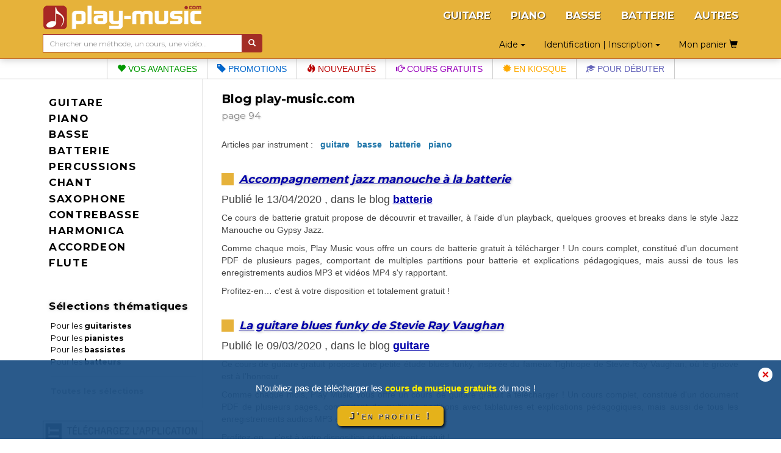

--- FILE ---
content_type: text/html; charset=UTF-8
request_url: https://www.play-music.com/fr/blog/93
body_size: 8522
content:
<!DOCTYPE html>
<html lang="fr" xmlns:og="http://ogp.me/ns#">

<head>
    <!-- DEBUT GA4 -->
    <script async src="https://www.googletagmanager.com/gtag/js?id=G-RJZ7PP16SF"></script>
    <script>
      window.dataLayer = window.dataLayer || [];
      function gtag(){dataLayer.push(arguments);}
      gtag('js', new Date());

      gtag('config', 'G-RJZ7PP16SF');
    </script>
    <!-- FIN GA4 -->
    <meta charset="utf-8">
    <meta http-equiv="X-UA-Compatible" content="IE=edge">
    <meta name="viewport" content="width=device-width, initial-scale=0.86, maximum-scale=5.0, minimum-scale=0.86, shrink-to-fit=yes">
    <meta property="og:title" content="Blog  play-music.com (page 94).">
    <meta property="og:type" content="article">
                <meta http-equiv="Content-Type" content="text/html; charset=utf-8">
    <meta http-equiv="Content-Language" content="fr">
    <meta name="verify-v1" content="C0mWWHxT5aRqbui9AEkT5y+orslG2QEceVOQmK5x6rA=">
    <meta name="msvalidate.01" content="993CDB56E0DB44F41684ACD07A9166B3">
        <title>Blog  play-music.com (page 94).</title>
    <link href="/deco/bootstrap/css/bootstrap.min.css" rel="stylesheet">
    <link href="/newstyle.css?d=3" rel="stylesheet" type="text/css">
    <link rel="shortcut icon" type="image/png" href="/deco/favicon.ico">
    <script src="/deco/bootstrap/js/jquery.min.js"></script>
    <script src="/deco/bootstrap/js/bootstrap.min.js"></script>
    <link rel="preconnect" href="https://fonts.googleapis.com">
    <link rel="preconnect" href="https://fonts.gstatic.com" crossorigin>
    <link href="https://fonts.googleapis.com/css2?family=Montserrat:wght@200;400;700&display=swap" rel="stylesheet">
        <style>
            </style>
</head>

<body id="fr" class="nothome">
    <div id="page">
        <nav class="navbar navbar-default navbar-fixed-top" id="nav-top">
            <div class="container">
                <div class="navbar-header">
                    <button type="button" class="navbar-toggle collapsed" data-toggle="collapse" data-target="#navbar" aria-expanded="false" aria-controls="navbar">
                        <span class="icon-bar"></span>
                        <span class="icon-bar"></span>
                        <span class="icon-bar"></span>
                    </button>
                    <a class="navbar-brand" href="/fr"><img src="/deco/logo-A.png" alt="play-music.com" style="margin-top:-6px"></a>
                </div>
                <div id="navbar" class="navbar-collapse collapse">
                    <ul class="nav navbar-nav navbar-right hidden-xs">
                        <li><a href="/fr/guitare_tablature.html">GUITARE</a></li><li><a href="/fr/piano_clavier.html">PIANO</a></li><li><a href="/fr/basse_tablature.html">BASSE</a></li><li><a href="/fr/batterie.html">BATTERIE</a></li><li><a href="/fr/autres_instruments.html">AUTRES</a></li>                    </ul>
                    <ul class="nav navbar-nav navbar-right hidden-sm hidden-md hidden-lg">
                        <!--li style="border-bottom: 1px solid #700;"><a href="#" id="tognav">MENU</a></li-->
                        <li><a href="/fr/guitare_tablature.html">GUITARE</a></li><li><a href="/fr/piano_clavier.html">PIANO</a></li><li><a href="/fr/basse_tablature.html">BASSE</a></li><li><a href="/fr/batterie.html">BATTERIE</a></li><li><a href="/fr/autres_instruments.html">AUTRES</a></li>                        <li style="border-top: 1px solid #700;"><li class="dropdown"><a href="#" class="dropdown-toggle" data-toggle="dropdown" role="button" aria-expanded="false">Identification | Inscription <span class="caret"></span></a><ul class="dropdown-menu" role="menu"><li class="shy"><a class="btn btn-primary shyb" href="/fr/mon_compte.html">S'IDENTIFIER</a></li><li class="shy"><a class="btn btn-primary shyb" href="/fr/inscription.html">CREER UN COMPTE</a></li></ul></li></li>
                        <li class="dropdown"><a href="#" class="dropdown-toggle" data-toggle="dropdown" role="button" aria-expanded="false">Aide <span class="caret"></span></a><ul class="dropdown-menu" role="menu"><li><a href="/fr/faq.html">Accès à la FAQ</a></li><li><a href="/fr/password_oubli.html">Mot de passe oublié ?</a></li><li><a href="/fr/probleme_commande.html">Un problème de livraison ?</a></li><li><a href="/fr/probleme_download.html">Un problème de téléchargement ?</a></li><li><a href="/fr/no_email.html">Vous ne recevez pas nos mails ?</a></li><li><a href="/fr/autre_question.html">Besoin d'un conseil ?</a></li><li><a href="/fr/liens_utiles.html">Quelques liens utiles</a></li></ul></li>                        <li><a class="btn memopanier" rel="nofollow" href="/fr/mon_panier.html">Mon panier <span class="glyphicon glyphicon-shopping-cart"></span></a></li>
                    </ul>
                </div>
            </div>
            <div class="container search-cart">
                <div class="row">
                    <div class="col-sm-4 text-left search">
                        <form class="form-horizontal" action="/fr/recherche.html" style="white-space: nowrap;">
                            <div class="input-group">
                                <input type="text" id="keywords" name="keywords" class="form-control input-sm" placeholder="Chercher une méthode, un cours, une vidéo…" value="">
                                <span class="input-group-btn">
                                    <button class="btn btn-default btn-sm" type="submit" style="background-color:#a32e26;color:#FFF"> <span class="glyphicon glyphicon-search" aria-hidden="true"></span></button>
                                </span>
                            </div>
                        </form>
                    </div>
                    <div class="col-sm-8 text-right hidden-xs">
                        <div class="btn dropdown"><a href="#" class="dropdown-toggle" data-toggle="dropdown" role="button" aria-expanded="false">Aide <span class="caret"></span></a><ul class="dropdown-menu" role="menu"><li><a href="/fr/faq.html">Accès à la FAQ</a></li><li><a href="/fr/password_oubli.html">Mot de passe oublié ?</a></li><li><a href="/fr/probleme_commande.html">Un problème de livraison ?</a></li><li><a href="/fr/probleme_download.html">Un problème de téléchargement ?</a></li><li><a href="/fr/no_email.html">Vous ne recevez pas nos mails ?</a></li><li><a href="/fr/autre_question.html">Besoin d'un conseil ?</a></li><li><a href="/fr/liens_utiles.html">Quelques liens utiles</a></li></ul></div>                        <div class="btn dropdown"><a href="#" class="dropdown-toggle" data-toggle="dropdown" role="button" aria-expanded="false">Identification | Inscription <span class="caret"></span></a><ul class="dropdown-menu" role="menu"><li class="shy"><a class="btn btn-primary shyb" href="/fr/mon_compte.html">S'IDENTIFIER</a></li><li class="shy"><a class="btn btn-primary shyb" href="/fr/inscription.html">CREER UN COMPTE</a></li></ul></div>                        <a class="btn memopanier" rel="nofollow" href="/fr/mon_panier.html">Mon panier <span class="glyphicon glyphicon-shopping-cart"></span></a>                    </div>
                </div>
            </div>
        </nav>

        <div class="row" style="margin:0"><div class="col-xs-12" style="padding:0"><ul id="bandMenu"><li><a href="https://www.play-music.com/fr/les_plus.html"><span class="glyphicon glyphicon-heart"></span> Vos avantages</a></li><li><a href="https://www.play-music.com/fr/promotions.html"><span class="glyphicon glyphicon-tag"></span> Promotions</a></li><li><a href="https://www.play-music.com/fr/nouveautes.html"><span class="glyphicon glyphicon-fire"></span> Nouveautés</a></li><li><a href="https://www.play-music.com/fr/play_music_school.html"><span class="glyphicon glyphicon-hand-right"></span> Cours gratuits</a></li><li><a href="https://www.play-music.com/fr/magazines.html"><span class="glyphicon glyphicon-certificate"></span> En kiosque</a></li><li><a href="https://www.play-music.com/fr/offre_debutant.html"><span class="glyphicon glyphicon-education"></span> Pour débuter</a></li></ul></div></div>
        <div class="container" id="main-row">
            <div class="row">
                <nav class="hidden-xs col-sm-4 col-md-3 col-lg-3 left-side" id="left-block">
                    <div id="menu_gauche_vide" class="module-block panel panel-default"><div class="panel-heading">VOTRE INSTRUMENT</div><div class="panel-body in"><ul><li><a href="/fr/guitare_tablature.html"><b>GUITARE</b></a></li><li><a href="/fr/piano_clavier.html"><b>PIANO</b></a></li><li><a href="/fr/basse_tablature.html"><b>BASSE</b></a></li><li><a href="/fr/batterie.html"><b>BATTERIE</b></a></li><li><a href="/fr/percussions.html"><b>PERCUSSIONS</b></a></li><li><a href="/fr/chant_voix.html"><b>CHANT</b></a></li><li><a href="/fr/saxophone.html"><b>SAXOPHONE</b></a></li><li><a href="/fr/contrebasse.html"><b>CONTREBASSE</b></a></li><li><a href="/fr/harmonica.html"><b>HARMONICA</b></a></li><li><a href="/fr/accordeon.html"><b>ACCORDEON</b></a></li><li><a href="/fr/flute.html"><b>FLUTE</b></a></li></ul></div></div><div class="module-block panel panel-default"><div class="panel-heading">Sélections thématiques</div><div class="panel-body in"><a href="/fr/guitare_tablature/offres_thematiques.html" class="tl thema first"  rel="nofollow">Pour les <strong>guitaristes</strong></a><a href="/fr/piano_clavier/offres_thematiques.html" class="tl thema"  rel="nofollow">Pour les <strong>pianistes</strong></a><a href="/fr/basse_tablature/offres_thematiques.html" class="tl thema"  rel="nofollow">Pour les <strong>bassistes</strong></a><a href="/fr/batterie/offres_thematiques.html" class="tl thema"  rel="nofollow">Pour les <strong>batteurs</strong></a><strong><a href="/fr/offres_thematiques.html" class="tl thema"  rel="nofollow"><p class="decal">Toutes les sélections</p></a></strong></div></div><div class="module-block panel panel-default hidden" id="instru-select"><div class="panel-body"><ul><li><a href="/fr/guitare_tablature.html">GUITARE</a></li><li><a href="/fr/piano_clavier.html">PIANO</a></li><li><a href="/fr/basse_tablature.html">BASSE</a></li><li><a href="/fr/batterie.html">BATTERIE</a></li><li><a href="/fr/autres_instruments.html">AUTRES</a></li></ul></div></div><div style="margin-top:1em;margin-bottom:1em;"><a id="pub4" href="https://www.play-music.com/fr/application-mac-pc.html" rel="nofollow"><img src="/pics/pubs/fr/pub-app-fr.jpg" alt="application mac pc" style="width:100%;" /></a></div><div style="margin-top:1.7em"><a href="/fr/demande-revendeur.html" class="hidden-xs"><img src="/deco/revendeurfr.jpg" style="width:100%"></a></div><br/><a id="pub7" href="http://www.play-music.com/fr/devenir_partenaire.html" rel="nofollow"><img src="/pics/pubs/fr/partenairefr.jpg" alt="devenir partenaire" style="width:100%;" /></a><div>&nbsp;</div><a id="pub6" href="http://www.play-music.com/fr/bons_cadeaux.html" rel="nofollow"><img src="/pics/pubs/fr/bonscadeaux.jpg" alt="bons cadeaux" style="width:100%;" /></a>                </nav>
                <div class="col-xs-12 col-sm-8 col-md-9 col-lg-9 main" id="main-block">
                    <!--div class="hidden-xs hidden-md hidden-lg" style="height:40px;">&nbsp;</div-->
                    <div id="alert"></div>
                    <h1>Blog  play-music.com</h1>
                    <h2>
                        <span>page 94</span>
                    </h2>
                    <div id="blogHead">Articles par instrument : &nbsp; <a href="/fr/blog/guitare"><strong>guitare</strong></a>  &nbsp; <a href="/fr/blog/basse"><strong>basse</strong></a>  &nbsp; <a href="/fr/blog/batterie"><strong>batterie</strong></a>  &nbsp; <a href="/fr/blog/piano"><strong>piano</strong></a> </div><div class="blogLong"><h3><a href="/fr/blog/Accompagnement_jazz_manouche_a_la_batterie.html">Accompagnement jazz manouche à la batterie</a></h3><h4>Publié le 13/04/2020 , dans le blog <a href="/fr/blog/batterie"><strong>batterie</strong></a></h4><p>Ce cours de batterie gratuit propose de découvrir et travailler, à l’aide d’un playback, quelques grooves et breaks dans le style Jazz Manouche ou Gypsy Jazz.</p><p>Comme chaque mois, Play Music vous offre un cours de batterie gratuit à télécharger ! Un cours complet, constitué d'un document PDF de plusieurs pages, comportant de multiples partitions pour batterie et explications pédagogiques, mais aussi de tous les enregistrements audios MP3 et vidéos MP4 s'y rapportant.</p><p>Profitez-en… c'est à votre disposition et totalement gratuit !</p></div><div class="blogLong"><h3><a href="/fr/blog/La_guitare_blues_funky_de_Stevie_Ray_Vaughan.html">La guitare blues funky de Stevie Ray Vaughan</a></h3><h4>Publié le 09/03/2020 , dans le blog <a href="/fr/blog/guitare"><strong>guitare</strong></a></h4><p>Ce cours de guitare gratuit propose une petite étude blues funky, inspirée du fameux Tightrope de Stevie Ray Vaughan, où le groove est à l’honneur.</p><p>Comme chaque mois, Play Music vous offre un cours de guitare gratuit à télécharger ! Un cours complet, constitué d'un document PDF de plusieurs pages, comportant de multiples partitions avec tablatures et explications pédagogiques, mais aussi de tous les enregistrements audios MP3 et vidéos MP4 s'y rapportant.</p><p>Profitez-en… c'est à votre disposition et totalement gratuit !</p></div><div class="blogLong"><h3><a href="/fr/blog/Formules_en_croches_au_piano_pour_les_deux_mains.html">Formules en croches au piano pour les deux mains</a></h3><h4>Publié le 09/03/2020 , dans le blog <a href="/fr/blog/piano"><strong>piano</strong></a></h4><p>Ce cours de piano gratuit propose de jouer et travailler aux deux mains des phrasés composés de formules en croches, sur de simples ostinatos en noires.</p><p>Comme chaque mois, Play Music vous offre un cours de piano gratuit à télécharger ! Un cours complet, constitué d'un document PDF de plusieurs pages, comportant partitions pour piano et explications pédagogiques, mais aussi de tous les enregistrements audios MP3 et vidéos MP4 s'y rapportant.</p><p>Profitez-en… c'est à votre disposition et totalement gratuit !</p></div><div id="blogPager"><a href="/fr/blog/" class="bp">1</a><a href="/fr/blog/1" class="bp">2</a><a href="/fr/blog/2" class="bp">3</a><a href="/fr/blog/3" class="bp">4</a><a href="/fr/blog/4" class="bp">5</a><a href="/fr/blog/5" class="bp">6</a><a href="/fr/blog/6" class="bp">7</a><a href="/fr/blog/7" class="bp">8</a><a href="/fr/blog/8" class="bp">9</a><a href="/fr/blog/9" class="bp">10</a><a href="/fr/blog/10" class="bp">11</a><a href="/fr/blog/11" class="bp">12</a><a href="/fr/blog/12" class="bp">13</a><a href="/fr/blog/13" class="bp">14</a><a href="/fr/blog/14" class="bp">15</a><a href="/fr/blog/15" class="bp">16</a><a href="/fr/blog/16" class="bp">17</a><a href="/fr/blog/17" class="bp">18</a><a href="/fr/blog/18" class="bp">19</a><a href="/fr/blog/19" class="bp">20</a><a href="/fr/blog/20" class="bp">21</a><a href="/fr/blog/21" class="bp">22</a><a href="/fr/blog/22" class="bp">23</a><a href="/fr/blog/23" class="bp">24</a><a href="/fr/blog/24" class="bp">25</a><a href="/fr/blog/25" class="bp">26</a><a href="/fr/blog/26" class="bp">27</a><a href="/fr/blog/27" class="bp">28</a><a href="/fr/blog/28" class="bp">29</a><a href="/fr/blog/29" class="bp">30</a><a href="/fr/blog/30" class="bp">31</a><a href="/fr/blog/31" class="bp">32</a><a href="/fr/blog/32" class="bp">33</a><a href="/fr/blog/33" class="bp">34</a><a href="/fr/blog/34" class="bp">35</a><a href="/fr/blog/35" class="bp">36</a><a href="/fr/blog/36" class="bp">37</a><a href="/fr/blog/37" class="bp">38</a><a href="/fr/blog/38" class="bp">39</a><a href="/fr/blog/39" class="bp">40</a><a href="/fr/blog/40" class="bp">41</a><a href="/fr/blog/41" class="bp">42</a><a href="/fr/blog/42" class="bp">43</a><a href="/fr/blog/43" class="bp">44</a><a href="/fr/blog/44" class="bp">45</a><a href="/fr/blog/45" class="bp">46</a><a href="/fr/blog/46" class="bp">47</a><a href="/fr/blog/47" class="bp">48</a><a href="/fr/blog/48" class="bp">49</a><a href="/fr/blog/49" class="bp">50</a><a href="/fr/blog/50" class="bp">51</a><a href="/fr/blog/51" class="bp">52</a><a href="/fr/blog/52" class="bp">53</a><a href="/fr/blog/53" class="bp">54</a><a href="/fr/blog/54" class="bp">55</a><a href="/fr/blog/55" class="bp">56</a><a href="/fr/blog/56" class="bp">57</a><a href="/fr/blog/57" class="bp">58</a><a href="/fr/blog/58" class="bp">59</a><a href="/fr/blog/59" class="bp">60</a><a href="/fr/blog/60" class="bp">61</a><a href="/fr/blog/61" class="bp">62</a><a href="/fr/blog/62" class="bp">63</a><a href="/fr/blog/63" class="bp">64</a><a href="/fr/blog/64" class="bp">65</a><a href="/fr/blog/65" class="bp">66</a><a href="/fr/blog/66" class="bp">67</a><a href="/fr/blog/67" class="bp">68</a><a href="/fr/blog/68" class="bp">69</a><a href="/fr/blog/69" class="bp">70</a><a href="/fr/blog/70" class="bp">71</a><a href="/fr/blog/71" class="bp">72</a><a href="/fr/blog/72" class="bp">73</a><a href="/fr/blog/73" class="bp">74</a><a href="/fr/blog/74" class="bp">75</a><a href="/fr/blog/75" class="bp">76</a><a href="/fr/blog/76" class="bp">77</a><a href="/fr/blog/77" class="bp">78</a><a href="/fr/blog/78" class="bp">79</a><a href="/fr/blog/79" class="bp">80</a><a href="/fr/blog/80" class="bp">81</a><a href="/fr/blog/81" class="bp">82</a><a href="/fr/blog/82" class="bp">83</a><a href="/fr/blog/83" class="bp">84</a><a href="/fr/blog/84" class="bp">85</a><a href="/fr/blog/85" class="bp">86</a><a href="/fr/blog/86" class="bp">87</a><a href="/fr/blog/87" class="bp">88</a><a href="/fr/blog/88" class="bp">89</a><a href="/fr/blog/89" class="bp">90</a><a href="/fr/blog/90" class="bp">91</a><a href="/fr/blog/91" class="bp">92</a><a href="/fr/blog/92" class="bp">93</a><span class="bp">94</span><a href="/fr/blog/94" class="bp">95</a><a href="/fr/blog/95" class="bp">96</a><a href="/fr/blog/96" class="bp">97</a><a href="/fr/blog/97" class="bp">98</a><a href="/fr/blog/98" class="bp">99</a><a href="/fr/blog/99" class="bp">100</a><a href="/fr/blog/100" class="bp">101</a><a href="/fr/blog/101" class="bp">102</a><a href="/fr/blog/102" class="bp">103</a><a href="/fr/blog/103" class="bp">104</a><a href="/fr/blog/104" class="bp">105</a><a href="/fr/blog/105" class="bp">106</a><a href="/fr/blog/106" class="bp">107</a><a href="/fr/blog/107" class="bp">108</a><a href="/fr/blog/108" class="bp">109</a><a href="/fr/blog/109" class="bp">110</a><a href="/fr/blog/110" class="bp">111</a><a href="/fr/blog/111" class="bp">112</a><a href="/fr/blog/112" class="bp">113</a><a href="/fr/blog/113" class="bp">114</a><a href="/fr/blog/114" class="bp">115</a><a href="/fr/blog/115" class="bp">116</a><a href="/fr/blog/116" class="bp">117</a><a href="/fr/blog/117" class="bp">118</a><a href="/fr/blog/118" class="bp">119</a><a href="/fr/blog/119" class="bp">120</a><a href="/fr/blog/120" class="bp">121</a><a href="/fr/blog/121" class="bp">122</a><a href="/fr/blog/122" class="bp">123</a><a href="/fr/blog/123" class="bp">124</a><a href="/fr/blog/124" class="bp">125</a><a href="/fr/blog/125" class="bp">126</a><a href="/fr/blog/126" class="bp">127</a><a href="/fr/blog/127" class="bp">128</a><a href="/fr/blog/128" class="bp">129</a><a href="/fr/blog/129" class="bp">130</a><a href="/fr/blog/130" class="bp">131</a><a href="/fr/blog/131" class="bp">132</a><a href="/fr/blog/132" class="bp">133</a><a href="/fr/blog/133" class="bp">134</a><a href="/fr/blog/134" class="bp">135</a><a href="/fr/blog/135" class="bp">136</a><a href="/fr/blog/136" class="bp">137</a><a href="/fr/blog/137" class="bp">138</a><a href="/fr/blog/138" class="bp">139</a><a href="/fr/blog/139" class="bp">140</a><a href="/fr/blog/140" class="bp">141</a><a href="/fr/blog/141" class="bp">142</a><a href="/fr/blog/142" class="bp">143</a><a href="/fr/blog/143" class="bp">144</a><a href="/fr/blog/144" class="bp">145</a><a href="/fr/blog/145" class="bp">146</a><a href="/fr/blog/146" class="bp">147</a><a href="/fr/blog/147" class="bp">148</a><a href="/fr/blog/148" class="bp">149</a><a href="/fr/blog/149" class="bp">150</a><a href="/fr/blog/150" class="bp">151</a><a href="/fr/blog/151" class="bp">152</a><a href="/fr/blog/152" class="bp">153</a><a href="/fr/blog/153" class="bp">154</a><a href="/fr/blog/154" class="bp">155</a><a href="/fr/blog/155" class="bp">156</a><a href="/fr/blog/156" class="bp">157</a><a href="/fr/blog/157" class="bp">158</a><a href="/fr/blog/158" class="bp">159</a><a href="/fr/blog/159" class="bp">160</a><a href="/fr/blog/160" class="bp">161</a><a href="/fr/blog/161" class="bp">162</a><a href="/fr/blog/162" class="bp">163</a><a href="/fr/blog/163" class="bp">164</a><a href="/fr/blog/164" class="bp">165</a><a href="/fr/blog/165" class="bp">166</a><a href="/fr/blog/166" class="bp">167</a><a href="/fr/blog/167" class="bp">168</a><a href="/fr/blog/168" class="bp">169</a><a href="/fr/blog/169" class="bp">170</a><a href="/fr/blog/170" class="bp">171</a><a href="/fr/blog/171" class="bp">172</a><a href="/fr/blog/172" class="bp">173</a><a href="/fr/blog/173" class="bp">174</a><a href="/fr/blog/174" class="bp">175</a><a href="/fr/blog/175" class="bp">176</a><a href="/fr/blog/176" class="bp">177</a><a href="/fr/blog/177" class="bp">178</a><a href="/fr/blog/178" class="bp">179</a><a href="/fr/blog/179" class="bp">180</a><a href="/fr/blog/180" class="bp">181</a><a href="/fr/blog/181" class="bp">182</a><a href="/fr/blog/182" class="bp">183</a><a href="/fr/blog/183" class="bp">184</a><a href="/fr/blog/184" class="bp">185</a><a href="/fr/blog/185" class="bp">186</a><a href="/fr/blog/186" class="bp">187</a><a href="/fr/blog/187" class="bp">188</a><a href="/fr/blog/188" class="bp">189</a><a href="/fr/blog/189" class="bp">190</a><a href="/fr/blog/190" class="bp">191</a><a href="/fr/blog/191" class="bp">192</a><a href="/fr/blog/192" class="bp">193</a><a href="/fr/blog/193" class="bp">194</a><a href="/fr/blog/194" class="bp">195</a><a href="/fr/blog/195" class="bp">196</a><a href="/fr/blog/196" class="bp">197</a><a href="/fr/blog/197" class="bp">198</a><a href="/fr/blog/198" class="bp">199</a><a href="/fr/blog/199" class="bp">200</a><a href="/fr/blog/200" class="bp">201</a><a href="/fr/blog/201" class="bp">202</a><a href="/fr/blog/202" class="bp">203</a><a href="/fr/blog/203" class="bp">204</a><a href="/fr/blog/204" class="bp">205</a><a href="/fr/blog/205" class="bp">206</a><a href="/fr/blog/206" class="bp">207</a><a href="/fr/blog/207" class="bp">208</a><a href="/fr/blog/208" class="bp">209</a><a href="/fr/blog/209" class="bp">210</a><a href="/fr/blog/210" class="bp">211</a><a href="/fr/blog/211" class="bp">212</a><a href="/fr/blog/212" class="bp">213</a><a href="/fr/blog/213" class="bp">214</a><a href="/fr/blog/214" class="bp">215</a><a href="/fr/blog/215" class="bp">216</a><a href="/fr/blog/216" class="bp">217</a><a href="/fr/blog/217" class="bp">218</a><a href="/fr/blog/218" class="bp">219</a><a href="/fr/blog/219" class="bp">220</a><a href="/fr/blog/220" class="bp">221</a><a href="/fr/blog/221" class="bp">222</a><a href="/fr/blog/222" class="bp">223</a><a href="/fr/blog/223" class="bp">224</a><a href="/fr/blog/224" class="bp">225</a><a href="/fr/blog/225" class="bp">226</a><a href="/fr/blog/226" class="bp">227</a><a href="/fr/blog/227" class="bp">228</a><a href="/fr/blog/228" class="bp">229</a><a href="/fr/blog/229" class="bp">230</a><a href="/fr/blog/230" class="bp">231</a><a href="/fr/blog/231" class="bp">232</a><a href="/fr/blog/232" class="bp">233</a><a href="/fr/blog/233" class="bp">234</a><a href="/fr/blog/234" class="bp">235</a><a href="/fr/blog/235" class="bp">236</a><a href="/fr/blog/236" class="bp">237</a><a href="/fr/blog/237" class="bp">238</a><a href="/fr/blog/238" class="bp">239</a><a href="/fr/blog/239" class="bp">240</a><a href="/fr/blog/240" class="bp">241</a><a href="/fr/blog/241" class="bp">242</a><a href="/fr/blog/242" class="bp">243</a><a href="/fr/blog/243" class="bp">244</a><a href="/fr/blog/244" class="bp">245</a><a href="/fr/blog/245" class="bp">246</a><a href="/fr/blog/246" class="bp">247</a><a href="/fr/blog/247" class="bp">248</a><a href="/fr/blog/248" class="bp">249</a></div>                </div>
            </div>
        </div>

        
        <div id="bottom">
            <nav id="bot">
                <div id="menu_bas_1" class="module-block panel panel-default"><div class="panel-heading">SERVICES</div><div class="panel-body in"><ul><li><a href="/fr/les_plus.html">Les + Play-Music</a></li><li><a href="/fr/inscription.html">Inscription gratuite</a></li><li><a href="/fr/devenir_partenaire.html">Devenir partenaire du site</a></li><li><a href="/fr/bons_cadeaux.html">Les bons cadeaux</a></li></ul></div></div>                <div id="menu_bas_2" class="module-block panel panel-default"><div class="panel-heading">MENTIONS LEGALES</div><div class="panel-body in"><ul><li><a href="/fr/informations_legales.html">Play Music Publishing</a></li><li><a href="/fr/conditions_vente.html">C.G.V.</a></li><li><a href="/fr/politique-vie-privee.html">Politique vie privée</a></li><li><a href="/fr/droits_utilisation.html">Droits d'utilisation</a></li></ul></div></div>                <div id="menu_bas_3" class="module-block panel panel-default"><div class="panel-heading">SUIVEZ-NOUS</div><div class="panel-body in"><ul><li><a href="https://www.facebook.com/pages/play-musiccom/117890121556640">Facebook</a></li><li><a href="https://twitter.com/PlayMusicTweet">Twitter</a></li><li><a href="https://www.play-music.com/fr/auteurs.html">Auteurs</a></li><li><a href="/fr/partenaires.html">Nos partenaires</a></li></ul></div></div>            </nav>
            <div class="drapeaux">
                <a href="/fr/"><img src="/deco/fr.png"></a><a href="/it/"><img src="/deco/it.png"></a><a href="/es/"><img src="/deco/es.png"></a><a href="/de/"><img src="/deco/de.png"></a><a href="/en/"><img src="/deco/en.png"></a>            </div>
        </div>
    </div>

            <!--script>
            (function(i,s,o,g,r,a,m){i['GoogleAnalyticsObject']=r;i[r]=i[r]||function(){
            (i[r].q=i[r].q||[]).push(arguments)},i[r].l=1*new Date();a=s.createElement(o),
            m=s.getElementsByTagName(o)[0];a.async=1;a.src=g;m.parentNode.insertBefore(a,m)
            })(window,document,'script','https://www.google-analytics.com/analytics.js','ga');

            ga('create', 'UA-1755709-22', 'auto');
            ga('send', 'pageview');
            //ga('require', 'ecommerce');
        </script-->
                <!-- End Google Analytics -->
                    <div id="overlayPMS"><a onClick="document.getElementById('overlayPMS').style.display='none';window.sessionStorage.setItem('bpms', 'off')">✕</a>
            <div><div class="aTitle">N&apos;oubliez pas de télécharger les     <b>cours de musique gratuits</b> du mois !</div><div class="aLink">    <a href="/fr/play_music_school.html">J'en profite !</a></div></div>
        </div>
        <script type="text/javascript">
            if (window.sessionStorage.getItem('bpms') === 'off') {
                document.getElementById('overlayPMS').style.display = 'none';
            }
            const btn = document.querySelector('.aLink > a');
            btn.addEventListener("click", function() {
                document.getElementById('overlayPMS').style.display = 'none';
                window.sessionStorage.setItem('bpms', 'off');
            })
        </script>
        <script type="text/javascript">
        $(document).ready(function(evt) {
            $('#tognav').click(function() {
                $('#main-block').toggleClass('hidden-xs').toggleClass('hidden-sm');
                $('#left-block').toggleClass('hidden-xs').toggleClass('hidden-sm');
                $('#navbar').collapse('hide');
                $('#instru-select').toggleClass('hidden');
            });
            var duree = $('#main-block').width() * 35;
            $('.marquee').marquee({
                duration: duree,
                duplicated: true,
                gap: 50,
                delayBeforeStart: 0
            });
        });
    </script>
    <script async defer src="https://stats.play-music.com/hello.js"></script>
</body>

</html>
<script type="text/javascript">
    (function(d) {
        d.fn.marquee = function(w) {
            return this.each(function() {
                var a = d.extend({}, d.fn.marquee.defaults, w),
                    b = d(this),
                    c, k, p, q, h, l = 3,
                    x = "animation-play-state",
                    e = !1,
                    B = function(a, b, c) {
                        for (var d = ["webkit", "moz", "MS", "o", ""], e = 0; e < d.length; e++) d[e] || (b = b.toLowerCase()), a.addEventListener(d[e] + b, c, !1)
                    },
                    E = function(a) {
                        var b = [],
                            c;
                        for (c in a) a.hasOwnProperty(c) && b.push(c + ":" + a[c]);
                        b.push();
                        return "{" + b.join(",") + "}"
                    },
                    g = {
                        pause: function() {
                            e && a.allowCss3Support ? c.css(x, "paused") : d.fn.pause && c.pause();
                            b.data("runningStatus",
                                "paused");
                            b.trigger("paused")
                        },
                        resume: function() {
                            e && a.allowCss3Support ? c.css(x, "running") : d.fn.resume && c.resume();
                            b.data("runningStatus", "resumed");
                            b.trigger("resumed")
                        },
                        toggle: function() {
                            g["resumed" == b.data("runningStatus") ? "pause" : "resume"]()
                        },
                        destroy: function() {
                            clearTimeout(b.timer);
                            b.css("visibility", "hidden").html(b.find(".js-marquee:first"));
                            setTimeout(function() {
                                b.css("visibility", "visible")
                            }, 0)
                        }
                    };
                if ("string" === typeof w) d.isFunction(g[w]) && (c || (c = b.find(".js-marquee-wrapper")), !0 === b.data("css3AnimationIsSupported") &&
                    (e = !0), g[w]());
                else {
                    var r;
                    d.each(a, function(c, d) {
                        r = b.attr("data-" + c);
                        if ("undefined" !== typeof r) {
                            switch (r) {
                                case "true":
                                    r = !0;
                                    break;
                                case "false":
                                    r = !1
                            }
                            a[c] = r
                        }
                    });
                    a.duration = a.speed || a.duration;
                    q = "up" == a.direction || "down" == a.direction;
                    a.gap = a.duplicated ? a.gap : 0;
                    b.wrapInner('<div class="js-marquee"></div>');
                    var f = b.find(".js-marquee").css({
                        "margin-right": a.gap,
                        "float": "left"
                    });
                    a.duplicated && f.clone(!0).appendTo(b);
                    b.wrapInner('<div style="width:100000px" class="js-marquee-wrapper"></div>');
                    c = b.find(".js-marquee-wrapper");
                    if (q) {
                        var m = b.height();
                        c.removeAttr("style");
                        b.height(m);
                        b.find(".js-marquee").css({
                            "float": "none",
                            "margin-bottom": a.gap,
                            "margin-right": 0
                        });
                        a.duplicated && b.find(".js-marquee:last").css({
                            "margin-bottom": 0
                        });
                        var s = b.find(".js-marquee:first").height() + a.gap;
                        a.duration *= (parseInt(s, 10) + parseInt(m, 10)) / parseInt(m, 10)
                    } else h = b.find(".js-marquee:first").width() + a.gap, k = b.width(), a.duration *= (parseInt(h, 10) + parseInt(k, 10)) / parseInt(k, 10);
                    a.duplicated && (a.duration /= 2);
                    if (a.allowCss3Support) {
                        var f = document.body ||
                            document.createElement("div"),
                            n = "marqueeAnimation-" + Math.floor(1E7 * Math.random()),
                            z = ["Webkit", "Moz", "O", "ms", "Khtml"],
                            A = "animation",
                            t = "",
                            u = "";
                        f.style.animation && (u = "@keyframes " + n + " ", e = !0);
                        if (!1 === e)
                            for (var y = 0; y < z.length; y++)
                                if (void 0 !== f.style[z[y] + "AnimationName"]) {
                                    f = "-" + z[y].toLowerCase() + "-";
                                    A = f + A;
                                    x = f + x;
                                    u = "@" + f + "keyframes " + n + " ";
                                    e = !0;
                                    break
                                } e && (t = n + " " + a.duration / 1E3 + "s " + a.delayBeforeStart / 1E3 + "s infinite " + a.css3easing, b.data("css3AnimationIsSupported", !0))
                    }
                    var C = function() {
                            c.css("margin-top",
                                "up" == a.direction ? m + "px" : "-" + s + "px")
                        },
                        D = function() {
                            c.css("margin-left", "left" == a.direction ? k + "px" : "-" + h + "px")
                        };
                    a.duplicated ? (q ? c.css("margin-top", "up" == a.direction ? m : "-" + (2 * s - a.gap) + "px") : c.css("margin-left", "left" == a.direction ? k + "px" : "-" + (2 * h - a.gap) + "px"), l = 1) : q ? C() : D();
                    var v = function() {
                        a.duplicated && (1 === l ? (a._originalDuration = a.duration, a.duration = q ? "up" == a.direction ? a.duration + m / (s / a.duration) : 2 * a.duration : "left" == a.direction ? a.duration + k / (h / a.duration) : 2 * a.duration, t && (t = n + " " + a.duration / 1E3 +
                            "s " + a.delayBeforeStart / 1E3 + "s " + a.css3easing), l++) : 2 === l && (a.duration = a._originalDuration, t && (n += "0", u = d.trim(u) + "0 ", t = n + " " + a.duration / 1E3 + "s 0s infinite " + a.css3easing), l++));
                        q ? a.duplicated ? (2 < l && c.css("margin-top", "up" == a.direction ? 0 : "-" + s + "px"), p = {
                            "margin-top": "up" == a.direction ? "-" + s + "px" : 0
                        }) : (C(), p = {
                            "margin-top": "up" == a.direction ? "-" + c.height() + "px" : m + "px"
                        }) : a.duplicated ? (2 < l && c.css("margin-left", "left" == a.direction ? 0 : "-" + h + "px"), p = {
                            "margin-left": "left" == a.direction ? "-" + h + "px" : 0
                        }) : (D(), p = {
                            "margin-left": "left" ==
                                a.direction ? "-" + h + "px" : k + "px"
                        });
                        b.trigger("beforeStarting");
                        if (e) {
                            c.css(A, t);
                            var f = u + " { 100%  " + E(p) + "}",
                                g = d("style");
                            0 !== g.length ? g.filter(":last").append(f) : d("head").append("<style>" + f + "</style>");
                            B(c[0], "AnimationIteration", function() {
                                b.trigger("finished")
                            });
                            B(c[0], "AnimationEnd", function() {
                                v();
                                b.trigger("finished")
                            })
                        } else c.animate(p, a.duration, a.easing, function() {
                            b.trigger("finished");
                            a.pauseOnCycle ? b.timer = setTimeout(v, a.delayBeforeStart) : v()
                        });
                        b.data("runningStatus", "resumed")
                    };
                    b.bind("pause",
                        g.pause);
                    b.bind("resume", g.resume);
                    a.pauseOnHover && b.bind("mouseenter mouseleave", g.toggle);
                    e && a.allowCss3Support ? v() : b.timer = setTimeout(v, a.delayBeforeStart)
                }
            })
        };
        d.fn.marquee.defaults = {
            allowCss3Support: !0,
            css3easing: "linear",
            easing: "linear",
            delayBeforeStart: 1E3,
            direction: "left",
            duplicated: !1,
            duration: 5E3,
            gap: 20,
            pauseOnCycle: !1,
            pauseOnHover: !1
        }
    })(jQuery);
</script>

--- FILE ---
content_type: text/css
request_url: https://www.play-music.com/newstyle.css?d=3
body_size: 7301
content:
body {
    padding-top: 95px;
    /*background-color: #000;*/
    color: #444;
}

#page {
    background-color: #FFF;
    padding-top: 25px;
}
@media (min-width: 768px) and (max-width: 992px) {
    #page {
        padding-top: 0px;
        margin-top: 16px;
    }
}

a {
    color: #27A;
}

#main-block a.btn-special {
    white-space: normal;
    background-color: #F7F6F5;
    border: 1px solid #E0E0E0;
    color: #000;
    font-family: 'Montserrat', sans-serif;
}

#main-block a.btn-special:hover {
    background-color: #DDD;
    border-color: #bbb;
}

.blogLong a {
    color: #00A;
    text-decoration: underline;
}

a:hover {
    color: #000;
    text-decoration: underline;
    text-shadow: 0px 0px 4px #AAA;
}

.search-cart div div {
    margin: 3px auto;
}


/* blocs latéraux */

nav .panel {
    box-shadow: none;
}

.module-block {
    border: none;
    border-right: 1px solid #ccc;
    background-color: #FFF;
}

.module-block h3,
.module-block .panel-heading {
    margin: 0;
    background-color: #fff;
    color: #000;
    text-align: left;
    font-size: 1.2em;
    letter-spacing: 0.04em;
    padding: 1em 0 0 10px;
    text-shadow: 0 0 4px rgba(150,150,150,0.5);
    font-family: 'Montserrat', sans-serif;
    font-weight: bold;
    border: none;
    /*text-decoration: underline;*/
}
@media (min-width: 992px) {
    .module-block h3, .module-block .panel-heading {
        padding-top: 26px;
    }
    #menu_gauche_vide {
        padding-top: 11px;
    }
}

nav #menu_gauche_vide .panel-heading {
    display: none;
}

.panel-body {
    padding: 10px;
    font-family: 'Montserrat', sans-serif;
}
.panel-body ul {
    padding-left: 0;
}

.module-block .in {
    padding: 10px;
}

.in li {
    list-style: none;
}

.in ul li a b {
    margin-top: 1.5em;
}

.module-block .in a.thema {
    display: block;
    color: #000;
    margin-left: 3px;
    margin-top: 0.2em;
    font-size: 0.9em;
}

/*
.module-block .in a.first {
    margin-top: 1em;
}
*/

.module-block .img-small {
    display: inline;
    text-align: center;
}

.module-block .img-small img {
    width: 76px;
    margin: 0 0 0 1px;
    border: 1px solid #FFF;
}

.module-block .img-large {
    display: block;
    text-align: center;
}

.module-block .img-large img {
    width: 127px;
    /*90%;*/
    max-width: 93%;
    margin: 6px auto;
    border: 1px solid #000;
    box-shadow: 1px 1px 4px #000;
}

a .decal {
    border-top: 1px solid #ddd;
    margin-top: 1.2em;
    padding-top: 1.2em;
    color: #777;
    text-align: left;
}

.homepage a .decal {
    text-align: left; /*center*/
}

/* bas de colonne gauche */

.bot-left {
    text-align: center;
    margin: 20px auto;
}

.bot-left img {
    padding: 6px 12px;
    opacity: 0.66;
}

.bot-left img:hover {
    opacity: 1;
}


/* Résultats de recherche */

.search-results {
    text-align: center;
    margin: 20px auto;
}

.search-results img {
    margin: 11px;
    border: 1px solid #000;
    box-shadow: 2px 2px 6px #000;
}


/* BLOC PRINCIPAL */

#main-block h1 {
    color: #000;
    font-size: 1.4em;
    font-weight: bold;
    margin: 22px 0 4px 0;
    padding: 0;
    text-shadow: 1px 1px 2px rgba(100,100,100,0.25);
    text-decoration: none;
    font-family: 'Montserrat', sans-serif;
}
@media (max-width: 768px) {
    #main-block h1  {
        margin: 0 0 4px 0;
    }
}

#main-block h2 {
    font-size: 1.1em;
    margin: 0 0 0.9em 0;
    padding: 0.33em 0 1em 0;
    text-shadow: 1px 1px 2px rgba(100,100,100,0.25);
    color: #888;
    font-family: 'Montserrat', sans-serif;
}

h2 a {
    color: #888;
}

#main-block h3 {
    font-size: 1.3em;
    font-weight: bold;
    font-style: italic;
    margin: 2em 0 0.8em 0;
    padding: 0 0 0 0.5em;
    text-shadow: 1px 1px 4px #BBB;
    border-left: 1.1em solid #e6b23a;
    font-family: 'Montserrat', sans-serif;
}

#main-block .blogShort h3 {
    border: none;
    padding: 0;
    margin: 0;
    font-size: 1em;
    font-family: 'Montserrat', sans-serif;
}

#main-block p {
    text-align: justify;
}

.pms2 {
    margin: 1.5em auto 0.5em auto;
}

.pms2 h3 {
    text-shadow: none !important;
}

.pms2 h4 {
    font-size: 1.3em;
    font-weight: bold;
    font-style: italic;
    margin: 0 0 1em 0;
    padding: 0 0 0.5em 0;
    /*
    text-shadow: 1px 1px 4px #BBB;
    border-bottom: 1px solid #FFF;
    */
    text-align: center;
    font-family: 'Montserrat', sans-serif;
}


/* BAS DE PAGE */

#bottom {
    background-color: #000;
    border-top: 3px solid #a32e26;
    padding-top: 5px;
    padding-bottom: 1em;
    font-size: 0.8em;
    vertical-align: top;
}

#bot {
    text-align: center;
    margin-top: 0;
    margin-bottom: 0;
    vertical-align: top;
}

#bot div {
    background-color: #000;
    border-color: #000;
    vertical-align: top;
}

#bot ul {
    margin: 0;
    padding: 0;
}

#bot ul li {
    margin: 0.2em auto;
}

#bot a {
    color: #FFF;
}

#bot .panel {
    margin-bottom: 0;
    margin: auto 2em;
    display: inline-block;
    width: 180px;
}

#bot .panel-heading {
    font-weight: bold;
    margin-bottom: 0;
    padding-bottom: 0;
    padding-top: 12px;
    color: #e6b23a;
    text-align: center;
}

.drapeaux {
    text-align: center;
    padding: 0 auto 16px auto;
    margin: 0 auto;
}

.drapeaux img {
    padding: 0 3px;
    margin: 16px 12px 6px 12px;
    height: 24px;
}

.drapeaux img:hover {
    box-shadow: 0 0 4px #FF0;
}

.drapeaux a {
    color: #AAA;
}

.drapeaux a:hover {
    color: #EEE;
}

#bando-pms {
    text-align: center;
    background-color: #a32e26;
    padding: 6px 0 3px 0;
    margin-top: 1em;
    font-family: 'Montserrat', sans-serif;
}

#bando-pms a {
    color: #FFF;
    font-size: 1.2em;
    font-weight: bold;
    letter-spacing: 0.08em;
    padding: auto 1em;
}

#bando-pms a:hover {
    text-shadow: 2px 2px 2px #000;
    text-decoration: none;
}


/* DIVERS */

#audiojs_wrapper0 {
    margin: 0 auto;
}

.audiojs {
    max-width: 100%;
    width: 340px;
}

.audiojs .play-pause {
    padding: 4px 6px 4px 1px;
}

#audiojs_wrapper0 .time {
    display: none;
}

.catpanel {
    text-align: center;
    margin-bottom: 2em;
}

.catpanel a.btn {
    margin: 10px 0px;
}

.catpanel a.btn.btn-xs {
    padding: 8px 6px;
    font-weight: bold;
}

.catpanel a.btn-warning {
    background-color: #a32e26;
    border-color: #a32e26;
}

#blogPager {
    max-width: 500px;
    margin: 16px auto;
    text-align: center;
}
#blogPager a {
    margin: 2px 4px;
    display: inline-block;
}

#blogPager span.bp {
    font-weight: bold;
    color: #a32e26;
    border: 1px solid #a32e26;
    border-radius: 2px;
    margin: 3px;
    padding: 2px;
    background-color: #e6b23a;
}

.pub-pms {
    width: 100%;
    margin: 0 0 1.5em 0;
}

#pub6 img,
#pub7 img {
    width: 100%;
}

.wide span {
    margin: auto 2px;
}

.blogLong img,
#main-block img {
    max-width: 100%;
}

@media (min-width: 768px) and (max-width: 992px) {
    #tognav {
        display: none;
    }
}

.navbar {
    margin-bottom: 0;
    font-family: 'Montserrat', sans-serif;
}

.navbar li a.btn {
    padding-left: 0.5em;
    padding-right: 0.5em;
}

.navbar li a.btn.memopanier,
.row a.memopanier {
    margin-right: 0;
    padding-right: 0;
}

.dl-title {
    margin-top: 1em;
    font-size: 1.1em;
    font-weight: bold;
    /*  padding: 0.2em 0.3em;
    border-radius: 0.1em;
    background-color: #DDD;*/
}

#nav-top {
    box-shadow: 0 0 12px rgba(100,100,100,0.4);
    background-color: #e6b23a;
    border-color: #a32e26;
}

#nav-top .input-group input,
#nav-top .input-group button,
#nav-top button {
    border-color: #a32e26;
}

#nav-top button {
    background-color: #FFF;
}

#navbar {
    text-align: center;
}

#navbar>ul>li>a {
    color: #FFF;
    font-weight: bold;
    text-shadow: 1px 1px 1px rgba(0,0,0,0.75);
    font-size: 1.2em;
    border-bottom-left-radius: 0.25em;
    border-bottom-right-radius: 0.25em;
    margin-left: 3px;
}

#navbar>ul>li.active>a,
#navbar>ul>li.open>a,
#navbar>ul>li>a:hover {
    background-color: #a32e26;
    color: #FFF;
    text-shadow: none;
}

#de #navbar ul.hidden-md li a {
    letter-spacing: 0em;
    font-size: 1em;
}

#it #navbar ul.hidden-md li a {
    letter-spacing: 0em;
    font-size: 1.1em;
}

a.navbar-brand {
    margin-right: 0;
    padding-right: 0;
}

@media (max-width: 992px) {
    #navbar > ul > li > a {
        font-size: 14px;
    }

    #de #navbar > ul > li > a {
        font-size: 13px;
        padding: 13px 10px;
    }
}

@media (max-width: 768px) {
    #de #navbar > ul > li > a {
        padding: 10px 12px;
    }
}

#instru-select ul li {
    list-style: none;
    text-align: center;
}

#instru-select a {
    color: #000;
    font-weight: bold;
    letter-spacing: 0.1em;
}

div.search {
    padding-bottom: 0.3em;
}

.homepage nav .panel .in, .homepage nav .panel-heading {
    text-align: left;  /*center*/
}


/* MENU RUBRIQUES */

/*
#main-row > div > nav {
    position: sticky;
    top: 100px;
}

@media (max-width: 992px) {
    #main-row > div > nav {
        top: 147px;
    }
}
*/

#mmenu,
#mmenu-top {
    list-style: none;
    margin: 0;
    padding: 0;
    font-family: 'Montserrat', sans-serif;
    font-size: 0.95em;
}

#mmenu-top {
    padding: 0.5em;
    width: 200px;
}

#menu_gauche_vide .in {
    padding-top: 1em;
}

#menu_gauche_vide a {
    text-align: left;   /*center*/
    font-size: 1.2em;
    letter-spacing: 0.1em;
    padding: 0.1em 0;
}

#mmenu a,
#mmenu-top a,
#menu_gauche_vide a,
#nav-top a {
    color: #000;
}

#left-block > .panel:first-child  {
    margin-bottom: 0;
}

/*#mmenu-top > a,  #nav-top > a  {
    color: #FFF;
}*/

#mmenu a,
#mmenu-top a,
#menu_gauche_vide a {
    display: block;
    width: 100%;
}

#mmenu a:hover,
#mmenu-top a:hover,
#menu_gauche_vide a:hover {
    color: #000;
}

.mmenu03 {
    display: none;
}

.mmenu10,
.mmenu11,
.mmenu12 {
    margin: 0 auto;
    font-size: 1em;
    line-height: 16px;
    font-weight: bold;
    padding: 0.25em 0.25em;
}


/*#mmenu .mmenu11 a {text-shadow: 2px 2px 3px #DDD;}*/

#mmenu .mmenu12 a,
#mmenu-top .mmenu12 a {
    text-shadow: 1px 1px 0px #FFF;
}

.mmenu12 {
    background-color: #CCC;
}

.mmenu20,
.mmenu21,
.mmenu22 {
    font-size: 1em;
    margin: 0 auto 0.1em auto;
    padding-left: 2.2em;
}


/*#mmenu .mmenu21 a {text-shadow: 1px 1px 2px #DDD;}*/

#mmenu .mmenu22 a,
#mmenu-top .mmenu22 a {
    text-shadow: 1px 1px 0px #FFF;
}

.mmenu22 {
    background-color: #CCC;
}

#de .mmenu10,
#de .mmenu11,
#de .mmenu12 {
    font-size: 1em;
    letter-spacing: -0.01em;
}

#de .mmenu20,
#de .mmenu21,
#de .mmenu22 {
    font-size: 1em;
    letter-spacing: -0.01em;
}

#mmenu .first,
#mmenu-top .first {
    border-top: 1px solid #ddd;
    margin-top: 1em;
    padding-top: 1.2em;
}

#mmenu .white a,
#mmenu-top .white a {
    color: #777;
    text-align: left;
    font-style: italic;
}


/* Stylage E-PACKS */

#epack-title {
    padding: 0;
}

#epack-title em {
    font-size: 110%;
    color: #FF0;
    text-shadow: 2px 2px 2px #000;
    font-style: normal;
}

#epack-title a {
    display: block;
    border-radius: 0.5em;
    background-color: #A00;
    color: #EEE;
    padding: 12px 0;
    font-weight: bold;
    font-size: 105%;
    text-align: center;
    box-shadow: -1px -1px 4px #147 inset;
}

#epack-title a:hover {
    background-color: #800;
    color: #FF0;
    box-shadow: none;
}


#epack-listing .intro {
    font-size: 105%;
    padding: 4px 24px;
}

.epack-box {
    background-color: #FFF;
    padding: 4px 18px;
    margin: 10px 24px;
    background-color: #F5F5F5;
}

.epack-box img {
    border: 1px solid #000;
    box-shadow: 1px 1px 4px #147;
    margin-right: 10px;
    margin-top: 10px;
}

.epack-box img.plus {
    border: none;
    box-shadow: none;
    padding-bottom: 36px;
}

#epack-more {
    text-align: right;
    cursor: pointer;
    padding-right: 24px;
    display: block;
}

#epack-listing div p {
    text-align: center;
}

#epack-listing .price {
    font-size: 26px;
    padding: 30px 0 0 0;
    display: block;
    font-weight: bold;
}

#epack-listing .price:hover {
    color: #700;
}

#epack-listing .benef {
    padding: 0;
    background-color: #CCC;
    color: #544;
    border: none;
    border-radius: 4px;
    padding: 1px 5px;
}

#epack-listing .benef span {
    font-weight: bold;
    color: #000;
}

.epack-close {
    color: #A00;
    font-weight: bold;
    background-color: #FFF;
    padding: 2px 6px;
    cursor: pointer;
    box-shadow: 1px 1px 4px #147;
    border-radius: 5px;
    text-align: center;
}

.hideRow {
    display: none !important;
}

.price img {
    border: none;
    box-shadow: none;
    margin: 0;
}

.price sup {
    font-size: 1.33rem;
    top:  -0.45em;
}


/* FICHE PRODUIT */

#product_detail .prix,
span.prixjaune {
    font-weight: bold;
    text-shadow: 1px 1px 3px #000;
    color: #FD4;
}

#product_detail .btn-default .prix {
    font-weight: bold;
    text-shadow: 1px 1px 3px #CCC;
    color: #000;
}

#product_detail span.btn-default .glyphicon {
    color: #CCC;
}

.prixpromo {
    font-weight: bold;
    color: #a32e26;
    text-shadow: 0px 0px 3px #FC0;
}

a.btn .prixpromo,
a.btn .prix {
    color: #FFF;
    text-shadow: 1px 1px 2px #000;
}

.prixpromo sup,
.prix sup {
    font-size: 1rem;
    top:  -0.25em;
    padding-left: 1px;
}

.prixjaune sup {
    font-size: 1rem;
    top:  -0.32em;
    padding-left: 1px;   
}

.product_text {
    text-align: justify;
    padding: 0;
    margin: 0 0 22px 0;
    color: #000;
}

.btn-block {
    font-family: 'Montserrat', sans-serif;
    margin-top: 6px !important;
}

.buybtn {
    color: #FFF;
    text-shadow: 1px 1px 1px #000;
    width: 100%;
    font-weight: bold;
    margin-bottom: 1em;
    box-shadow: 0 0 4px #888;
    transition: background-color 0.8s;
    transition: box-shadow 0.5s;
}

.buybtn:hover {
    color: #FFF;
    text-shadow: 1px 1px 1px #000;
    box-shadow: none;
    transition: background-color 0.8s;
    transition: box-shadow 0.5s;
}

.infoproduit {
    text-align: center;
}
.infoproduit div {
    text-align: center;
}
.infoproduit .btn-default {
    width: auto;
    display: inline-block;
}

.infoproduit .btn-primary {
    width: auto;
    padding-left: 24px;
    padding-right: 24px;;
    display: inline-block;
}

/*
@keyframes bbfadesin {
    0% {
        box-shadow: 2px 2px 3px #999;
    }
    20% {
        box-shadow: 2px 2px 3px #999;
        background-color: #369;
    }

    40% {
        box-shadow: 2px 2px 3px #999;
    }
    100% {
        box-shadow: 2px 2px 3px #999;
    }
}
*/

#detail {
    position: relative;
}

#detail .btn {
    margin-bottom: 1em;
}

#detail .macaron {
    position: absolute;
    z-index: 1;
    top: 35px;
    left: 15px;
}

#detail div.left img {
    width: 100%;
    border: 1px solid #000;
    box-shadow: 0 0 12px #AAA;
    margin-bottom: 2em;
    transition: box-shadow 0.2s;
    transition: border-color 0.2s;
    transition: filter 0.3s;
    filter: saturate(105%) brightness(105%);
}

@media (max-width: 992px) {
    #detail div.left {
        text-align: center;
    }
    #detail div.left img {
        width: 100%;
        max-width: 300px;
        margin-left: auto;
        margin-right: auto;;
    }
}

#detail span.left {
    font-weight: bold;
    font-family: 'Montserrat', sans-serif;
}

#detail span.right {
    text-align: right;
}

.prixbarre {
    text-decoration: line-through;
}

#detail .promo {
    text-align: center;
    font-weight: bold;
    margin: 1em auto 0.2em auto;
    color: #B00;
    text-shadow: 1px 1px 2px #BBB;
}


.flashpromo {
    background-image: url(/pics/flash.gif);
    background-position: top right;
    background-repeat: no-repeat;
}

.flashpromo2 {
    background-image: url(/pics/flash.gif);
    background-position: top 35px right 15px;
    background-repeat: no-repeat;
}


/* PLAYBACKS */

.h4pbk {
    font-size: 14px;
    margin: 32px 0 5px 0;
    padding: 0 6px 0 6px;
    line-height: 21px;
    background-image: url(/deco/ttl2.png);
    background-repeat: no-repeat;
    color: white;
}

.h4play {
    float: left;
    color: white;
    font-weight: bold;
    font-size: 10px;
    color: #FF5050;
    padding-right: 1em;
}

.h4play embed {
    margin-top: 3px;
}

.pbcart,
.pbcart2,
.pbcartb,
.pbcart2b {
    display: block;
    padding: 0 0 0 16px;
    height: 17px;
    text-align: center;
    float: left;
    margin: 3px 4px 10px 4px;
    line-height: 17px;
}

.pbcart,
.pbcartb {
    background-image: url(/deco/incart.png);
    width: 45px;
    height: 17px;
}

.pbcart2,
.pbcart2b {
    background-image: url(/deco/incart2.png);
    padding: 0 0 0 18px;
    width: 83px;
}

.pbcartb {
    background-image: url(/deco/incartb.png);
}

.pbcart2b {
    background-image: url(/deco/incart2b.png);
}

.pbkcat {
    margin: 8px 0 4px 0;
    clear: both;
    font-weight: bold;
}


/* LISTINGS HOME */

.listing_home {
    padding: 0.2em 0 1em 0;
    vertical-align: top;
}

.mini_home {
    padding: 0.5em 0.5em;
    max-width: 320px;
    display: inline-block;
    font-size: 0.9em;
    vertical-align: top;
    position: relative;
}

.mini_home img {
    float: left;
    margin: 0 0.5em 0 0;
    border: 1px solid #444;
    box-shadow: 1px 1px 4px #000;
}

.mini_home a {
    color: #000;
}

.mini_home .overlay {
    background-color: #A00;
    border: 2px solid #FFF;
    border-radius: 5px;
    color: #FF0;
    font-size: 1.33em;
    font-weight: bold;
    text-shadow: 1px 1px 2px #000;
    position: absolute;
    top: 148px;
    right: 20px;
    padding: 1px 6px;
    box-shadow: 2px 2px 3px #000;
}

.recom {
    position: relative;
}

.recom .overlay {
    background-color: #A00;
    border: 2px solid #FFF;
    border-radius: 5px;
    color: #FF0;
    font-size: 1.33em;
    font-weight: bold;
    text-shadow: 1px 1px 2px #000;
    position: absolute;
    top: 58px;
    right: 20px;
    padding: 1px 6px;
    box-shadow: 2px 2px 3px #000;
}

@media only screen and (max-width: 980px) {
  .recom:nth-child(1n+5) {
    display: none;
  }
}

.mini_mini {
    padding: 0.5em;
    display: inline-block;
    text-align: center;
    vertical-align: top;
}

.mini_mini img {
    float: left;
    margin: 0.5em;
    border: 1px solid #444;
    box-shadow: 1px 1px 6px rgba(50,50,50,0.5);
}

.mini_mini img:hover {
    box-shadow: none;
}


.product {
    clear: both;
    margin: 1.3em 0;
}

.product img.img_M {
    float: left;
    margin-right: 1em;
    border: thin solid #444;
    box-shadow: 0 0 4px #888;
}

.product img.img_M:hover {
    filter: brightness(125%);
    box-shadow: none;
}

.module h4 {
    margin-top: 0;
    padding-top: 0;
    font-family: 'Montserrat', sans-serif;
}

.minimaxi a {
    color: #000;
    text-decoration: none;
}

.minimaxi h4 {
    font-weight: bold;
    text-decoration: underline;
}

.recom-bag {
    text-align: center;
    padding-top: 4px;
    padding-bottom: 4px;
}

.recom img {
    margin: 9px 9px;
    border: 1px solid #000;
    box-shadow: 1px 1px 4px #000;
}

.justone {
    text-align: center;
}

.justone h3 {
    text-align: left;
}

.justone>div {
    padding-top: 0.3em;
}

.pack {
    margin-left: auto;
    margin-right: auto;
    text-align: center;
}

.packlist {
    background-color: none;
    font-family: 'Montserrat', sans-serif;
}
.packlist .pack {
    border-radius: 0;
    margin-top: 1.8em;
    margin-bottom: 1.8em;
    box-shadow: 0 0 12px #DDD;
    padding: 0 ;
}

.pack h4 {
    font-weight: normal;
    text-shadow: 1px 1px 2px #CCC;
    text-align: left;
}

.packlist .pack h4 {
    padding: 0.4em 1em 0.4em 1em;
    text-align: center;
    margin: 0;
    color: #000;
    border-bottom: thin solid #ddd;
}

.justone .pack h4 {
    text-align: center;
}



.video-block {
    margin-top: -19px;
    margin-bottom: 1em;
}

.framed {
    /*border: thin solid #DDD;*/
    padding: 0 0 8px 0;
    margin: 32px 0 32px 0;
    box-shadow: 0 0 16px #DDD;
}

@media screen and (max-width: 360px){
    .inframe img.img_M {
        margin: 6px 9px;
    }
}

.inframe {
    background-color: #FFF;
    border-radius: 0.5em;
    padding: 4px 18px;
    margin: 10px 0;
}

.inframe img {
    margin: 9px;
}

.inframe img.img_M {
    margin: 6px 16px;
}

.inframe img.img_P {
    margin: 16px;
    border: 1px solid #000;
    box-shadow: 1px 1px 4px #000;
}

#main-block .framed h3 {
    border: none;
    text-align: center;
    text-shadow: 1px 1px 2px #FFF;
    padding: 6px 0;
    font-size: 1.3em;
    font-weight: normal;
    color: #000;
    /*background-color: #FAFAFA;*/
    margin-top: 0;
    border-bottom: thin solid #EEE;
}


/* Alerte */

#alert {
    background-color: #369;
    color: #FFF;
    border-radius: 8px;
    padding: 24px 48px;
    margin: 5px auto 16px auto;
    display: none;
    text-shadow: 1px 1px 2px #000;
    text-align: center;
    box-shadow: 0px 0px 6px #DA0;
}

.aTitle {
    font-size: 135%;
    padding-left: 16px;
}

.aTitle b {
    color: #FE0;
}

.aLink {
    text-align: center;
    padding: 24px 5px 0 5px;
    font-size: 145%;
}

.aLink a {
    color: #333;
    background-color: #e5b21a;
    border-radius: 6px;
    padding: 8px 20px;
    letter-spacing: 0.2em;
    font-variant: small-caps;
    font-weight: bold;
    text-shadow: -1px -1px 1px #FED;
    box-shadow: 2px 2px 4px #000;
}

.aLink a:hover {
    color: #000;
    background-color: #F80;
    text-shadow: -1px -1px 1px #FFF;
}

.aMini {
    letter-spacing: 0.05em;
    color: #DEF;
    padding: 0;
    padding-left: 90px;
    padding-right: 90px;
}

.paybox {
    text-align: center;
    border-color: #369;
}


#main-block .paybox p {
    text-align: center;
}

.paybox .logo {
    margin: 1em auto 0 auto;
}


/* promoprog */

.micro {
    width: 25px;
    height: 35px;
    float: left;
    margin: 2px 8px 2px 2px;
}

.promol {
    clear: both;
    height: 48px;
    margin: 2px 0;
}

.promol img {
    margin-top: 2px;
    margin-right: 3px;
}

.promol a {
    display: block;
}

.p_even {
    background-color: #DDD;
    border: 1px solid #777;
    padding: 2px;
}

.p_odd {
    background-color: #EEE;
    border: 1px solid #888;
    padding: 2px;
}

.bando-move {
    background-color: #000;
    color: #FFF;
    max-height: 21px;
}

.marquee {
    overflow: hidden;
    max-height: 21px;
}

a#bm {
    color: #FFF;
    text-decoration: none;
    text-shadow: none;
    font-family: 'Montserrat', sans-serif;
}

a#bm:hover {
    color: #FFF;
}

#main-row {
    padding-bottom: 1em;
}

#downloadWait,
.downloadWait {
    border: 1px solid #396;
    border-radius: 0.5em;
    background-color: #396;
    color: #FFF;
    font-weight: bold;
    padding: 1em 2em;
}

.downloadWait {
    margin-top: 1em;
}


/* SLIDER */

#slider {
    position: relative;
    overflow: hidden;
    margin: 0 0 20px 0;
    padding: 0;
    vertical-align: center;
    box-shadow: 0 0 12px #BBB;
}

#slider ul {
    position: relative;
    margin: 0;
    padding: 0;
    list-style: none;
}

#slider ul li {
    position: relative;
    display: block;
    float: left;
    margin: 0;
    padding: 0;
    background: #ccc;
    text-align: center;
}

a.control_prev,
a.control_next {
    position: absolute;
    top: 30%;
    z-index: 999;
    display: block;
    padding: 5% 2px;
    vertical-align: center;
    background: #2a2a2a;
    color: #fff;
    text-decoration: none;
    font-size: 18px;
    opacity: 0.25;
    cursor: pointer;
}

a.control_prev:hover,
a.control_next:hover {
    opacity: 1;
    -webkit-transition: all 0.2s ease;
}

a.control_prev {
    border-radius: 0 5px 5px 0;
}

a.control_next {
    right: 0;
    border-radius: 5px 0 0 5px;
}

.panelimg-c {
    float: right;
    padding: 0;
    margin: 0 0 -15px 0;
}

.panelimg-nc {
    float: right;
    padding: 0;
    margin: 0 0 -16px 0;
}

.vignettes {
    text-align: center;
}

.vignettes img {
    border: 1px solid #000;
    margin: 4px 8px 16px 8px;
    box-shadow: 2px 2px 5px #666;
}

.main-picture {
    animation-duration: 0.5s;
    animation-name: flasha;
    animation-delay: 1.8s;
}


/*
#detail div.left img.main-picture:hover {
    OFFbox-shadow: none;
    border-color: #000;
    transition: box-shadow 0.2s;
    transition: border-color 0.2s;
    transition: filter 0.3s;
    filter: saturate(125%) brightness(120%);
}
*/

@keyframes flasha {
    0% {
        filter: saturate(105%) brightness(105%);
    }
    20% {
        filter: saturate(125%) brightness(120%);
    }
    100% {
        filter: saturate(105%) brightness(105%);
    }
}

.right-side a img {
    opacity: 0.9;
}

.right-side a:hover img {
    opacity: 1;
}

.left-side a img {
    opacity: 0.9;
}

.left-side a:hover img {
    opacity: 1;
}

.paybox input,
.paybox a img {
    filter: saturate(100%) contrast(100%);
}

.paybox input:hover,
.paybox a img:hover {
    filter: saturate(125%) contrast(125%);
}

#left-block .panel, #left-block .panel-heading {
    border-radius: 0;
}

.main .panel {
    box-shadow: 4px 4px 8px #EEE;
}

.main .panel-body .btn {
    box-shadow: 1px 1px 5px #ADE;
}

.port_miss {
    border: 1px solid #163;
    border-radius: 0.5em;
    padding: 0.5em 1em;
    margin: 1em 0 2em 0;
    text-align: center;
    background-color: #285;
    color: #EF0;
    text-shadow: 1px 1px 3px #000;
    letter-spacing: 0.05em;
    font-weight: bold;
    box-shadow: 2px 2px 7px #CCC;
}

.port_miss span {
    color: #FFF;
    text-shadow: 2px 2px 2px #000;
}

.shy {
    margin: 2em;
}

#nav-top li>a.shyb {
    color: #FFF;
    font-weight: bold;
}

#nav-top li.active>a.shyb {
    color: #333;
    background-color: #EEE;
    font-weight: bold;
}

#nav-top li>a.shyb:hover {
    color: #333;
}

@media screen and (max-width: 992px) {
    .navbar-brand {
        max-width: 230px;
    }
    .navbar-brand img {
        max-width: 200px;
        width: 200px;
    }
}

.revNoteHT {
    margin: 0.2em auto 1em auto;
    OFFbackground-color: #DF0;
    text-align: center;
}

#topNav {
    position: absolute;
    top: 20px;
}

ul.prodPager {
    text-align: center;
    margin: 32px auto 16px 0;
    padding: 0;
}

ul.prodPager li {
    display: inline !important;
}

.prodPager li a.btn {
    width: 34px;
    margin: 5px;
    padding: 1px 4px;
    text-align: center;
    background-color: #EEE;
}

.prodPager a.on.btn {
    background-color: #a32e26;
    color: #FFF;
    font-weight: bold;
}

div.prodpage.on {
    display: block !important;
}


/* PANIER A ETAPES */

section {
    margin-bottom: 0;
    padding-bottom: 0;
}

#stepper {
    height: 50px;
    text-align: center;
}

#stepper p {
    width: 23%;
    padding: 8px 4px 4px 4px;
    margin: 0 5px 0 0;
    border: 1px solid #BBB;
    font-size: 17px;
    border-radius: 4px;
    text-align: center;
    font-weight: bold;
    color: #FFF;
    display: inline-block;
}

@media screen and (max-width: 1280px) {
    #stepper p {
        font-size: 14px;
    }
}

@media screen and (max-width: 600px) {
    #stepper p {
        font-size: 12px;
    }
}

#stepper p span {
    background-color: rgba(0, 0, 0, 0.1);
    padding: 2px 8px;
    border-radius: 50%;
}

.stepOff {
    background-color: #E0E0E0;
}

.stepOn {
    background-color: #e6b23a;
    cursor: pointer;
}

#stepper p.stepOn span {
    background-color: #a32e26;
}

#main-block section.step {
    padding: 0;
    margin: 2em 0;
    display: none;
}

#main-block section.step>h3 {
    margin: 0;
    padding: 4px 8px;
    background-color: #e6b23a;
    color: #FFF;
    border-left: 28px solid #A00;
    border-radius: 0.35em;
}

#main-block section.step>div {
    padding: 1em 0;
    margin: 0;
}

#main-block section button {
    float: right;
    background-color: #e6b23a;
    font-weight: bold;
    font-size: 1.3em;
    padding: 1px 24px;
    border: none;
    border-radius: 6px;
    border-right: 32px solid #A00;
    box-shadow: 2px 2px 4px #CCC;
}

#main-block section button:hover {
    box-shadow: none;
    color: #A00;
}

a.paybtn {
    background-color: #369;
    color: #FFF;
    font-weight: bold;
    text-align: center;
    display: block;
    border-radius: 5px;
    padding: 16px 0;
    font-size: 15px;
    text-transform: uppercase;
    text-decoration: none;
    margin: 18px auto 10px auto;
    text-shadow: 1px 1px 4px #444;
    letter-spacing: 1px;
}

a.paybtn:hover {
    background-color: #258;
    text-shadow: none;
}

.pms2 {
    background-color: #fff;
    border-radius: 0;
    border: none !important;
    padding: 10px 14px 10px 14px;
    margin-bottom: 28px;
    box-shadow: 0 0 10px #E5EAEA !important;
}
.pms2 h4 {
    font-size: 1.1em;
}

#ppwait {
    margin: 1em auto;
    display: none;
}

.offre75 {
    background-color: #F5F5F5;
    margin: 12px auto;
    padding: 10px;
    border-radius: 4px;
    text-align: center !important;
}

.fixbtn {
    font-size: 0.85em;
    width: 155px;
    padding: 6px 3px 4px 3px;
    margin: 4px;
}

.ino75 {
    padding: 4px 10px;
    font-size: 1.3em;
    text-shadow: 1px 1px 4px #999;
    color: #000;
}

.lienPromo75 {
    color: #F00;
    text-decoration: none;
    font-size: 2em;
}

#mobileMenu {
    width: 100%;
    background-color: #27a3c9;
    color: #fff;
    border-color: #27a3c9; /* rgb(37, 86, 136); */
    border: none;
    font-weight: bold;
    text-align: center;
    height: 3.5rem;
    box-shadow: 1px 1px 2px #444;
}

#mobileMenu select {
    height: 3.5rem;
    text-align: center;
    line-height: 3rem;
}
#mobileMenu option {
    padding: 8px 4px;
    line-height: 3rem;
}

div.playZone {
    padding: 0 0 0 0;
    text-align: center;
}

.playZone h3 {
    text-align: left;
}

#main-block .playZone p {
    text-align: center;
    margin: 12px auto 24px auto;
    display: block;
}

.playZone audio,
.playZone video {
    text-align: center;
    margin: 0 auto;
}

h2.pageEcoutes {
    font-size: 2.1rem !important;
    font-weight: bold !important;
    color: #A32E26 !important;
    padding: 3px 12px 3px 0 !important;
    margin: 30px 0 30px 0 !important;
    border-radius: 3px !important;
    border-bottom: 1px solid #777;
}

h2.pageEcoutes span {
    font-weight: normal;
    font-size: 0.7em;
    padding-left: 24px;
    text-align: right;
    color: #888;
    float: right;
}

h2.pageEcoutes span a {
    color: #000;
}


#overlayPMS {
    font-size: 1.1rem;
    position: fixed;
    bottom: 0;
    left: 50%;
    transform: translateX(-50%);
    margin: 0;
    padding: 36px 26px 26px 26px;
    background-color: rgba(31,82,133, 0.95);
    color: #FFF;
    text-align: center;
    width: 100vw; /*calc(100vw - 40px);*/
}
#overlayPMS > div {
    display: inline-block;
    margin: 0 auto;
}

#overlayPMS > a {
    position: absolute;
    font-weight: bold;
    font-size: 15px;
    line-height: 15px;;
    top: 12px;
    right: 14px;
    color: #D00;
    background-color: #FFF;
    padding: 4px 5px;
    border-radius: 20px;
    cursor: pointer;
}
#overlayPMS > a:hover {
    background-color: #D00;
    color: #FFF;
    text-decoration: none;
}

.search-cart input {
    border-radius: 0;
}

#video  {
    max-width: 650px;
    margin: auto;
    filter: drop-shadow(0 0 16px #E0E0E0);
}

/* Cartes produit */

.methCardsBox {
    display: flex;
    flex-direction: row;
    flex-wrap: wrap;
    justify-content: space-between;
    gap:  0 20px;
}

.methCard {
    text-decoration: none;
    /*border: thin solid #AAA;*/
    box-shadow: 0 0 12px #DDD;
    background-color: #FFF;
    position: relative;
    font-family: 'Montserrat', sans-serif;
    flex-grow: 1;
    flex-shrink: 1;
    width: 100%;
    min-width: 330px;
    color: #444;
    font-size: 0.9em;
    letter-spacing: 0.025rem;
    margin-top: 20px;
}
@media (min-width: 992px) {
    .methCard {
        width: 48.5%;
        min-width: 48.5%;
        max-width: 48.5%;
    }
}

.methCard:hover {
    border-color: #000;
    box-shadow: 0 0 3px #CCC;
    color: #000;
    text-decoration: none;
    text-shadow: none;
}
a.methCard:hover  {
    cursor: pointer;
}


.methCard img {
    float: left;
    border-right: thin solid #999;
}
.methCard:hover img {
    filter: brightness(110%) saturate(120%);
}

.methCard h4 {
    padding:  0 10px 4px 136px;
    margin:  8px 0 4px 0;
    color:  rgb(34, 119, 170);
    font-size: 1.25em;
    font-weight: bnormal;
}

.methCard .detail {
    padding: 0;
    padding-left: 136px;
    font-size: 0.9em;
}

.methCard .detail span {
    font-weight: bold;
}

.methCard .promo {
    color:  #F02;
    padding:  4px;
    padding-left: 136px;
    text-shadow: 0 0 3px #FF0;
    font-size: 0.8em;
}

.methCard .promo span {
    text-decoration: line-through;
}

.methCard .promo b {
    font-size: 1.2em;
}

.methCard .revendeur {
    padding: 8px 0 0 136px;
    font-size: 0.9em;
}
.methCard .price {
    font-weight: 400;
    font-size: 1.8em;
    position:  absolute;
    right:  0;
    bottom:  0;
    padding:  8px 16px;
}

@media (max-width: 450px) {
    .methCard .detail {
        font-size: 0.7em;
    }
    .methCard .promo {
        font-size: 0.7em;
    }
}

/*
#left-block {
    margin-top: -23px;
}
@media (max-width: 992px) {
    #left-block {
        margin-top: 25px;
    }
}
*/


#bottom .panel, #bottom .panel-heading {
    text-align: center !important;
}
#bot .panel-heading {
    padding-left: 0;
}
#bot * {
    text-align: center;
}

/* MENU BANDEAU */

#bandMenu {
    padding: 0;
    margin: -23px 0 0 0;
    text-align: center;
    background-color: #FFF;
    font-weight: normal;
    border-bottom: 1px solid #ccc;
}
@media (max-width: 768px) {
    #bandMenu {
        display: none;
    }
}

#bandMenu li {
    display: inline-block;
    background-color: #FFF;
    padding: 0;
    margin: 0;
    border-right: 1px solid #ccc;
}
#bandMenu li:first-child {
    border-left: 1px solid #ccc;
}
#bandMenu li a {
    display: inline-block;
    padding: 6px 16px;
    margin: 0;
    text-decoration: none;
    color: #369;
    text-transform: uppercase;
}
#bandMenu li:nth-child(1) a { color: #090; }
#bandMenu li:nth-child(2) a { color: #06C; }
#bandMenu li:nth-child(3) a { color: #B00; }
#bandMenu li:nth-child(4) a { color: #90B; }
#bandMenu li:nth-child(5) a { color: #FA0; }
#bandMenu li:nth-child(6) a { color: #66B; }
#bandMenu li a:hover {
    color: #3AD;
    background-color: #FFF;
    text-shadow: none;
}
@media (max-width: 992px) {
    #bandMenu {
        margin: -14px 0 0 0;
    }
    #bandMenu li a {
        padding: 1px 7px;
        font-size: 0.85em;
    }
}

.infoproduit div.buyButtons {
    text-align: center;
    /*background-color: #EEE;*/
    padding:  0 0 16px 0;
}
.buyButtons p {
    margin: 0 auto 12px auto;
    display: inline-block;
    text-align: center;
}